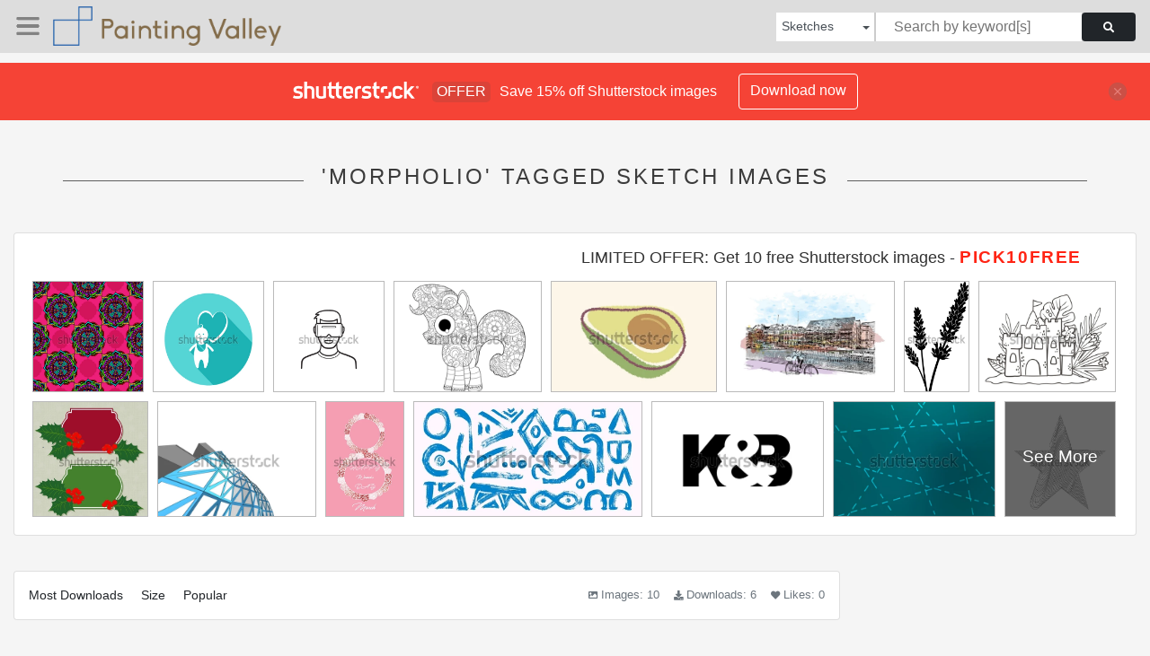

--- FILE ---
content_type: text/html; charset=UTF-8
request_url: https://paintingvalley.com/shutterstockajax/sketches/morpholio/1/36
body_size: 2187
content:
		<div class='item' data-w='450' data-h='450'>
			<a href='https://shutterstock.7eer.net/c/2201181/560528/1305?u=https%3A%2F%2Fwww.shutterstock.com%2Fimage-photo%2Fpattern-mandala-decoration-fabric-textile-bandana-1692899371' target='_blank' rel='nofollow'>
				<img class="lazyload" src="https://paintingvalley.com/assets/jQuery-flexImages-master/blank.gif" data-src='https://image.shutterstock.com/image-vector/pattern-mandala-decoration-fabric-textile-450w-1692899371.jpg' alt='Pattern with mandala decoration. For fabric, textile, bandana, carpet print' title='Pattern with mandala decoration. For fabric, textile, bandana, carpet print'>
			</a>
		</div>
		<div class='item' data-w='450' data-h='450'>
			<a href='https://shutterstock.7eer.net/c/2201181/560528/1305?u=https%3A%2F%2Fwww.shutterstock.com%2Fimage-photo%2Fbaby-heart-icon-flat-long-shadow-1145719292' target='_blank' rel='nofollow'>
				<img class="lazyload" src="https://paintingvalley.com/assets/jQuery-flexImages-master/blank.gif" data-src='https://image.shutterstock.com/image-vector/baby-heart-icon-flat-long-450w-1145719292.jpg' alt='baby and heart icon in flat long shadow. One of baby collection icon can be used for UI/UX' title='baby and heart icon in flat long shadow. One of baby collection icon can be used for UI/UX'>
			</a>
		</div>
		<div class='item' data-w='450' data-h='450'>
			<a href='https://shutterstock.7eer.net/c/2201181/560528/1305?u=https%3A%2F%2Fwww.shutterstock.com%2Fimage-photo%2Fuser-wearing-virtual-reality-glasses-hand-1318783868' target='_blank' rel='nofollow'>
				<img class="lazyload" src="https://paintingvalley.com/assets/jQuery-flexImages-master/blank.gif" data-src='https://image.shutterstock.com/image-vector/user-wearing-virtual-reality-glasses-450w-1318783868.jpg' alt='User wearing virtual reality glasses hand drawn outline doodle icon. Virtual reality headset, vr gadget concept. Vector sketch illustration for print, web, mobile and infographics on white background.' title='User wearing virtual reality glasses hand drawn outline doodle icon. Virtual reality headset, vr gadget concept. Vector sketch illustration for print, web, mobile and infographics on white background.'>
			</a>
		</div>
		<div class='item' data-w='450' data-h='338'>
			<a href='https://shutterstock.7eer.net/c/2201181/560528/1305?u=https%3A%2F%2Fwww.shutterstock.com%2Fimage-photo%2Flittle-horse-pony-coloring-book-adults-567846718' target='_blank' rel='nofollow'>
				<img class="lazyload" src="https://paintingvalley.com/assets/jQuery-flexImages-master/blank.gif" data-src='https://image.shutterstock.com/image-vector/little-horse-pony-coloring-book-450w-567846718.jpg' alt='Little horse pony coloring book for adults vector illustration. ' title='Little horse pony coloring book for adults vector illustration. '>
			</a>
		</div>
		<div class='item' data-w='450' data-h='300'>
			<a href='https://shutterstock.7eer.net/c/2201181/560528/1305?u=https%3A%2F%2Fwww.shutterstock.com%2Fimage-photo%2Fvector-vintage-illustration-avocado-hand-drawing-2165036265' target='_blank' rel='nofollow'>
				<img class="lazyload" src="https://paintingvalley.com/assets/jQuery-flexImages-master/blank.gif" data-src='https://image.shutterstock.com/image-vector/vector-vintage-illustration-avocado-hand-450w-2165036265.jpg' alt='Vector vintage illustration of avocado in hand drawing style. Vector poster of avocado in retro style. Hand drawing tropical fruit.' title='Vector vintage illustration of avocado in hand drawing style. Vector poster of avocado in retro style. Hand drawing tropical fruit.'>
			</a>
		</div>
		<div class='item' data-w='450' data-h='296'>
			<a href='https://shutterstock.7eer.net/c/2201181/560528/1305?u=https%3A%2F%2Fwww.shutterstock.com%2Fimage-photo%2Fbuilding-view-landmark-copenhagen-capital-denmark-1918423250' target='_blank' rel='nofollow'>
				<img class="lazyload" src="https://paintingvalley.com/assets/jQuery-flexImages-master/blank.gif" data-src='https://image.shutterstock.com/image-vector/building-view-landmark-copenhagen-capital-450w-1918423250.jpg' alt='Building view with landmark of Copenhagen is the
capital of Denmark. Watercolour splash with hand drawn sketch illustration in vector.' title='Building view with landmark of Copenhagen is the
capital of Denmark. Watercolour splash with hand drawn sketch illustration in vector.'>
			</a>
		</div>
		<div class='item' data-w='261' data-h='450'>
			<a href='https://shutterstock.7eer.net/c/2201181/560528/1305?u=https%3A%2F%2Fwww.shutterstock.com%2Fimage-photo%2Fsimple-black-line-drawing-lavender-stem-2695453349' target='_blank' rel='nofollow'>
				<img class="lazyload" src="https://paintingvalley.com/assets/jQuery-flexImages-master/blank.gif" data-src='https://image.shutterstock.com/image-vector/simple-black-line-drawing-lavender-450w-2695453349.jpg' alt='A simple black line drawing of a lavender stem with three branches, minimalist and elegant design, perfect for logos or icons.' title='A simple black line drawing of a lavender stem with three branches, minimalist and elegant design, perfect for logos or icons.'>
			</a>
		</div>
		<div class='item' data-w='450' data-h='360'>
			<a href='https://shutterstock.7eer.net/c/2201181/560528/1305?u=https%3A%2F%2Fwww.shutterstock.com%2Fimage-photo%2Fcoloring-page-sand-castle-plants-on-2154259697' target='_blank' rel='nofollow'>
				<img class="lazyload" src="https://paintingvalley.com/assets/jQuery-flexImages-master/blank.gif" data-src='https://image.shutterstock.com/image-vector/coloring-page-sand-castle-plants-450w-2154259697.jpg' alt='Coloring page with sand castle and plants on white background. Summer time black and white contour vector illustration for a coloring book.' title='Coloring page with sand castle and plants on white background. Summer time black and white contour vector illustration for a coloring book.'>
			</a>
		</div>
		<div class='item' data-w='450' data-h='450'>
			<a href='https://shutterstock.7eer.net/c/2201181/560528/1305?u=https%3A%2F%2Fwww.shutterstock.com%2Fimage-photo%2Fred-green-frame-holly-leaves-berries-155363150' target='_blank' rel='nofollow'>
				<img class="lazyload" src="https://paintingvalley.com/assets/jQuery-flexImages-master/blank.gif" data-src='https://image.shutterstock.com/image-vector/red-green-frame-holly-leaves-450w-155363150.jpg' alt='red and green frame with green holly leaves and red berries on delicate gray messy little stars holiday seamless pattern on light background' title='red and green frame with green holly leaves and red berries on delicate gray messy little stars holiday seamless pattern on light background'>
			</a>
		</div>
		<div class='item' data-w='450' data-h='326'>
			<a href='https://shutterstock.7eer.net/c/2201181/560528/1305?u=https%3A%2F%2Fwww.shutterstock.com%2Fimage-photo%2Fmodern-architectural-drawings-3d-illustration-1828508651' target='_blank' rel='nofollow'>
				<img class="lazyload" src="https://paintingvalley.com/assets/jQuery-flexImages-master/blank.gif" data-src='https://image.shutterstock.com/image-vector/modern-architectural-drawings-3d-illustration-450w-1828508651.jpg' alt='Modern architectural drawings 3d illustration' title='Modern architectural drawings 3d illustration'>
			</a>
		</div>
		<div class='item' data-w='306' data-h='450'>
			<a href='https://shutterstock.7eer.net/c/2201181/560528/1305?u=https%3A%2F%2Fwww.shutterstock.com%2Fimage-photo%2Fvector-happy-womens-day-poster-cute-582360547' target='_blank' rel='nofollow'>
				<img class="lazyload" src="https://paintingvalley.com/assets/jQuery-flexImages-master/blank.gif" data-src='https://image.shutterstock.com/image-vector/vector-happy-womens-day-poster-450w-582360547.jpg' alt='Vector 'Happy Women's Day' poster with cute flowers' title='Vector 'Happy Women's Day' poster with cute flowers'>
			</a>
		</div>
		<div class='item' data-w='450' data-h='225'>
			<a href='https://shutterstock.7eer.net/c/2201181/560528/1305?u=https%3A%2F%2Fwww.shutterstock.com%2Fimage-photo%2Fabstract-hand-drawn-curvy-lines-circles-2587821907' target='_blank' rel='nofollow'>
				<img class="lazyload" src="https://paintingvalley.com/assets/jQuery-flexImages-master/blank.gif" data-src='https://image.shutterstock.com/image-vector/abstract-hand-drawn-curvy-lines-450w-2587821907.jpg' alt='Abstract Hand Drawn Curvy Lines, Circles, Scribbles With Bold Blue Brush Strokes. Modern geometric shapes with subtle grunge texture. Vibrant composition on a clean white background' title='Abstract Hand Drawn Curvy Lines, Circles, Scribbles With Bold Blue Brush Strokes. Modern geometric shapes with subtle grunge texture. Vibrant composition on a clean white background'>
			</a>
		</div>
		<div class='item' data-w='450' data-h='300'>
			<a href='https://shutterstock.7eer.net/c/2201181/560528/1305?u=https%3A%2F%2Fwww.shutterstock.com%2Fimage-photo%2Fkb-logo-design-bold-style-black-2687665657' target='_blank' rel='nofollow'>
				<img class="lazyload" src="https://paintingvalley.com/assets/jQuery-flexImages-master/blank.gif" data-src='https://image.shutterstock.com/image-vector/kb-logo-design-bold-style-450w-2687665657.jpg' alt='KB logo design in bold style. Black white identity symbol. Modern typography emblem. Corporate branding icon. Minimal business template.' title='KB logo design in bold style. Black white identity symbol. Modern typography emblem. Corporate branding icon. Minimal business template.'>
			</a>
		</div>
		<div class='item' data-w='450' data-h='319'>
			<a href='https://shutterstock.7eer.net/c/2201181/560528/1305?u=https%3A%2F%2Fwww.shutterstock.com%2Fimage-photo%2Flight-blue-vector-natural-elegant-texture-1056123452' target='_blank' rel='nofollow'>
				<img class="lazyload" src="https://paintingvalley.com/assets/jQuery-flexImages-master/blank.gif" data-src='https://image.shutterstock.com/image-vector/light-blue-vector-natural-elegant-450w-1056123452.jpg' alt='Light BLUE vector natural elegant texture. An elegant bright illustration with lines in Natural style. The pattern can be used for coloring books and pages for kids.' title='Light BLUE vector natural elegant texture. An elegant bright illustration with lines in Natural style. The pattern can be used for coloring books and pages for kids.'>
			</a>
		</div>
		<div class='item' data-w='450' data-h='450'>
			<a href='https://shutterstock.7eer.net/c/2201181/560528/1305?u=https%3A%2F%2Fwww.shutterstock.com%2Fimage-photo%2Fstar-wiith-scribble-sketchy-doodle-effect-1979529566' target='_blank' rel='nofollow'>
				<img class="lazyload" src="https://paintingvalley.com/assets/jQuery-flexImages-master/blank.gif" data-src='https://image.shutterstock.com/image-vector/star-wiith-scribble-sketchy-doodle-450w-1979529566.jpg' alt='Star wiith scribble, sketchy, doodle effect pattern' title='Star wiith scribble, sketchy, doodle effect pattern'>
			</a>
		</div>
		<div class='item' data-w='450' data-h='224'>
			<a href='https://shutterstock.7eer.net/c/2201181/560528/1305?u=https%3A%2F%2Fwww.shutterstock.com%2Fimage-photo%2Fcollection-vibrant-green-monstera-deliciosa-leaves-2704784213' target='_blank' rel='nofollow'>
				<img class="lazyload" src="https://paintingvalley.com/assets/jQuery-flexImages-master/blank.gif" data-src='https://image.shutterstock.com/image-vector/collection-vibrant-green-monstera-deliciosa-450w-2704784213.jpg' alt='A collection of vibrant green monstera deliciosa leaves, hand-drawn with intricate details, scattered against a transparent background, perfect for tropical designs and botanical illustrations.' title='A collection of vibrant green monstera deliciosa leaves, hand-drawn with intricate details, scattered against a transparent background, perfect for tropical designs and botanical illustrations.'>
			</a>
		</div>
		<div class='item' data-w='450' data-h='265'>
			<a href='https://shutterstock.7eer.net/c/2201181/560528/1305?u=https%3A%2F%2Fwww.shutterstock.com%2Fimage-photo%2Fabstract-linear-architecture-3d-illustration-1518142517' target='_blank' rel='nofollow'>
				<img class="lazyload" src="https://paintingvalley.com/assets/jQuery-flexImages-master/blank.gif" data-src='https://image.shutterstock.com/image-vector/abstract-linear-architecture-3d-illustration-450w-1518142517.jpg' alt='Abstract linear architecture 3d illustration' title='Abstract linear architecture 3d illustration'>
			</a>
		</div>
		<div class='item' data-w='450' data-h='450'>
			<a href='https://shutterstock.7eer.net/c/2201181/560528/1305?u=https%3A%2F%2Fwww.shutterstock.com%2Fimage-photo%2Fseamless-neutral-pattern-hand-drawn-check-2173642007' target='_blank' rel='nofollow'>
				<img class="lazyload" src="https://paintingvalley.com/assets/jQuery-flexImages-master/blank.gif" data-src='https://image.shutterstock.com/image-vector/seamless-neutral-pattern-hand-drawn-450w-2173642007.jpg' alt='Seamless neutral pattern with hand drawn check marks. Black on white checkmark. Scandinavian cozy ornament. Vector abstract illustration with geometric shapes for wallpaper, posters, wrapping paper' title='Seamless neutral pattern with hand drawn check marks. Black on white checkmark. Scandinavian cozy ornament. Vector abstract illustration with geometric shapes for wallpaper, posters, wrapping paper'>
			</a>
		</div>
		<div class='item' data-w='450' data-h='338'>
			<a href='https://shutterstock.7eer.net/c/2201181/560528/1305?u=https%3A%2F%2Fwww.shutterstock.com%2Fimage-photo%2Fsilhouette-childrens-parties-315282614' target='_blank' rel='nofollow'>
				<img class="lazyload" src="https://paintingvalley.com/assets/jQuery-flexImages-master/blank.gif" data-src='https://image.shutterstock.com/image-vector/silhouette-childrens-parties-450w-315282614.jpg' alt='Silhouette of children's parties' title='Silhouette of children's parties'>
			</a>
		</div>

<script>
$(document).ready(function(){
	//lazyload();
	let images = document.querySelectorAll(".lazyload");
		new LazyLoad(images, {
			root: null,
			rootMargin: "300px",
			threshold: 0
		});
	});
</script>